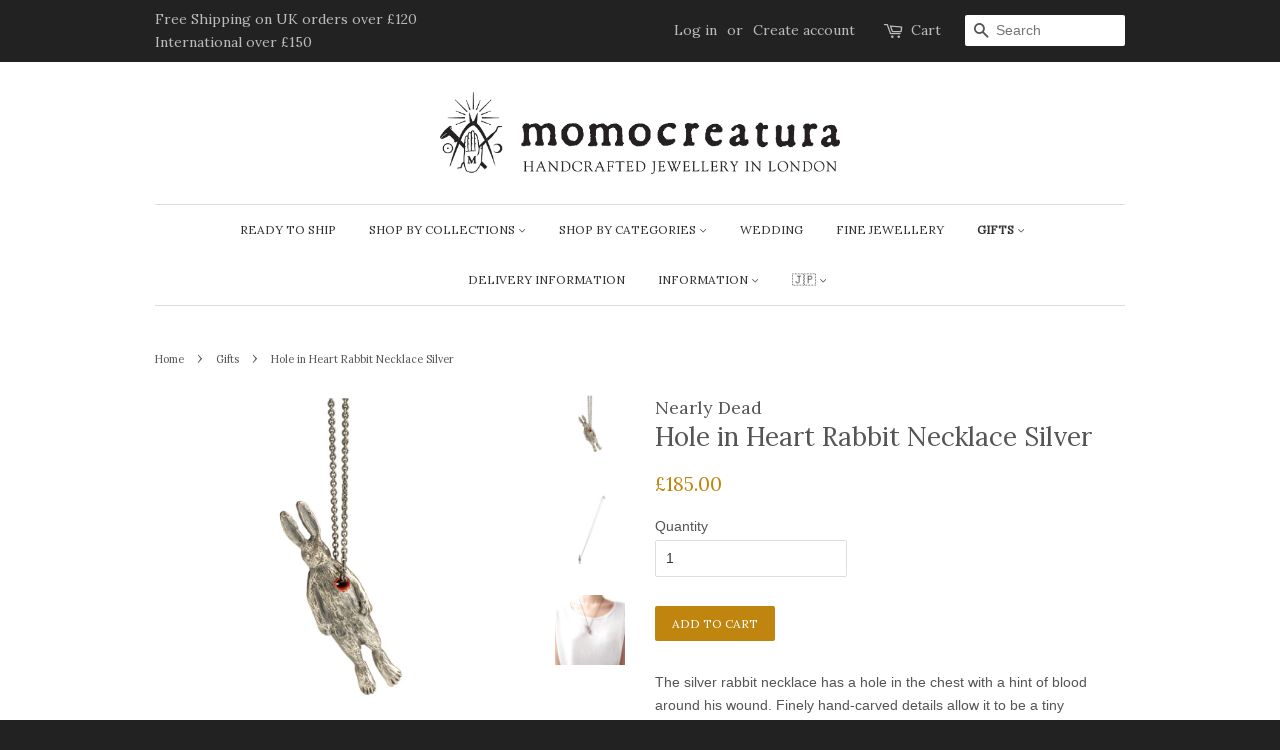

--- FILE ---
content_type: text/html; charset=utf-8
request_url: https://www.momocreatura.com/collections/gifts/products/hole-in-heart-rabbit-necklace-silver
body_size: 17205
content:
<!doctype html>
<!--[if lt IE 7]><html class="no-js lt-ie9 lt-ie8 lt-ie7" lang="en"> <![endif]-->
<!--[if IE 7]><html class="no-js lt-ie9 lt-ie8" lang="en"> <![endif]-->
<!--[if IE 8]><html class="no-js lt-ie9" lang="en"> <![endif]-->
<!--[if IE 9 ]><html class="ie9 no-js"> <![endif]-->
<!--[if (gt IE 9)|!(IE)]><!--> <html class="no-js"> <!--<![endif]-->
<head>
  <meta name="google-site-verification" content="7maACX_TERCFPcgt1g6QhBRuvUSpBhIg7W-ikbTcLsg" />
  <meta name="google-site-verification" content="FUXvvfOVbLhp8txztcmr1nJVNHNoHsva3NK0pDlJx9Y" />
   <script type="application/ld+json"> { 
  "@context" : "http://schema.org", 
  "@type" : "Organization", 
  "name" : “Momocreatura (By appointment only)", 
  "url" : "http://www.momocreatura.com", 
  "sameAs" : [ 
    "http://www.instagram.com/momocreatura/",
    "http://www.pinterest.co.uk/momocreatura/", 
    "http://www.youtube.com/channel/UCSVnLuXqKUsIVqSKLgfcD9w"
  ]} </script>

  <!-- Basic page needs ================================================== -->
  <meta charset="utf-8">
  <meta http-equiv="X-UA-Compatible" content="IE=edge,chrome=1">

  
  <link rel="shortcut icon" href="//www.momocreatura.com/cdn/shop/t/9/assets/favicon.png?v=150653255180558213751470684416" type="image/png" />
  

  <!-- Title and description ================================================== -->
  <title>
  Hole in Heart Rabbit Necklace Silver &ndash; momocreatura
  </title>

  
  <meta name="description" content="The silver rabbit necklace has a hole in the chest with a hint of blood around his wound. Finely hand-carved details allow it to be a tiny whimsical sculpture hanging on your neck. MaterialSilver-Oxidised sterling silver (hallmarked in London Assay Office), Enamel paint Size Rabbit H: 4cm, W: 1cm, D: 1cmChain length: 6">
  

  <!-- Social meta ================================================== -->
  

  <meta property="og:type" content="product">
  <meta property="og:title" content="Hole in Heart Rabbit Necklace Silver">
  <meta property="og:url" content="https://www.momocreatura.com/products/hole-in-heart-rabbit-necklace-silver">
  
  <meta property="og:image" content="http://www.momocreatura.com/cdn/shop/products/hole_in_the_heart_nk_copy_grande.jpg?v=1501557036">
  <meta property="og:image:secure_url" content="https://www.momocreatura.com/cdn/shop/products/hole_in_the_heart_nk_copy_grande.jpg?v=1501557036">
  
  <meta property="og:image" content="http://www.momocreatura.com/cdn/shop/products/SN-1-1_HOLE_IN_HEART_RABBIT_NECKLACE_SILVER_2_grande.jpg?v=1501557036">
  <meta property="og:image:secure_url" content="https://www.momocreatura.com/cdn/shop/products/SN-1-1_HOLE_IN_HEART_RABBIT_NECKLACE_SILVER_2_grande.jpg?v=1501557036">
  
  <meta property="og:image" content="http://www.momocreatura.com/cdn/shop/products/hole-in-heart-rabbit-necklace-silver_grande.jpg?v=1501557036">
  <meta property="og:image:secure_url" content="https://www.momocreatura.com/cdn/shop/products/hole-in-heart-rabbit-necklace-silver_grande.jpg?v=1501557036">
  
  <meta property="og:price:amount" content="185.00">
  <meta property="og:price:currency" content="GBP">



  <meta property="og:description" content="The silver rabbit necklace has a hole in the chest with a hint of blood around his wound. Finely hand-carved details allow it to be a tiny whimsical sculpture hanging on your neck. MaterialSilver-Oxidised sterling silver (hallmarked in London Assay Office), Enamel paint Size Rabbit H: 4cm, W: 1cm, D: 1cmChain length: 6">


<meta property="og:site_name" content="momocreatura">


  <meta name="twitter:card" content="summary">



  <meta name="twitter:title" content="Hole in Heart Rabbit Necklace Silver">
  <meta name="twitter:description" content="The silver rabbit necklace has a hole in the chest with a hint of blood around his wound. Finely hand-carved details allow it to be a tiny whimsical sculpture hanging on your neck.
MaterialSilver-Oxid">
  <meta name="twitter:image" content="https://www.momocreatura.com/cdn/shop/products/hole-in-heart-rabbit-necklace-silver_large.jpg?v=1501557036">
  <meta name="twitter:image:width" content="480">
  <meta name="twitter:image:height" content="480">



  <!-- Helpers ================================================== -->
  <link rel="canonical" href="https://www.momocreatura.com/products/hole-in-heart-rabbit-necklace-silver">
  <meta name="viewport" content="width=device-width,initial-scale=1">
  <meta name="theme-color" content="#bf850e">

  <!-- CSS ================================================== -->
  <link href="//www.momocreatura.com/cdn/shop/t/9/assets/timber.scss.css?v=171341745760469251621765731307" rel="stylesheet" type="text/css" media="all" />
  <link href="//www.momocreatura.com/cdn/shop/t/9/assets/theme.scss.css?v=30862126450797819421765731307" rel="stylesheet" type="text/css" media="all" />

  

  
    
    
    <link href="//fonts.googleapis.com/css?family=Lora:400" rel="stylesheet" type="text/css" media="all" />
  


  
    
    
    <link href="//fonts.googleapis.com/css?family=Lora:400" rel="stylesheet" type="text/css" media="all" />
  



  <!-- Header hook for plugins ================================================== -->
  <script>window.performance && window.performance.mark && window.performance.mark('shopify.content_for_header.start');</script><meta name="google-site-verification" content="7maACX_TERCFPcgt1g6QhBRuvUSpBhIg7W-ikbTcLsg">
<meta id="shopify-digital-wallet" name="shopify-digital-wallet" content="/11542240/digital_wallets/dialog">
<meta name="shopify-checkout-api-token" content="b04b205edcb6516da898040a3d3620d5">
<link rel="alternate" type="application/json+oembed" href="https://www.momocreatura.com/products/hole-in-heart-rabbit-necklace-silver.oembed">
<script async="async" src="/checkouts/internal/preloads.js?locale=en-GB"></script>
<link rel="preconnect" href="https://shop.app" crossorigin="anonymous">
<script async="async" src="https://shop.app/checkouts/internal/preloads.js?locale=en-GB&shop_id=11542240" crossorigin="anonymous"></script>
<script id="apple-pay-shop-capabilities" type="application/json">{"shopId":11542240,"countryCode":"GB","currencyCode":"GBP","merchantCapabilities":["supports3DS"],"merchantId":"gid:\/\/shopify\/Shop\/11542240","merchantName":"momocreatura","requiredBillingContactFields":["postalAddress","email","phone"],"requiredShippingContactFields":["postalAddress","email","phone"],"shippingType":"shipping","supportedNetworks":["visa","maestro","masterCard","amex","discover","elo"],"total":{"type":"pending","label":"momocreatura","amount":"1.00"},"shopifyPaymentsEnabled":true,"supportsSubscriptions":true}</script>
<script id="shopify-features" type="application/json">{"accessToken":"b04b205edcb6516da898040a3d3620d5","betas":["rich-media-storefront-analytics"],"domain":"www.momocreatura.com","predictiveSearch":true,"shopId":11542240,"locale":"en"}</script>
<script>var Shopify = Shopify || {};
Shopify.shop = "momocreatura.myshopify.com";
Shopify.locale = "en";
Shopify.currency = {"active":"GBP","rate":"1.0"};
Shopify.country = "GB";
Shopify.theme = {"name":"Minimal","id":94309191,"schema_name":null,"schema_version":null,"theme_store_id":380,"role":"main"};
Shopify.theme.handle = "null";
Shopify.theme.style = {"id":null,"handle":null};
Shopify.cdnHost = "www.momocreatura.com/cdn";
Shopify.routes = Shopify.routes || {};
Shopify.routes.root = "/";</script>
<script type="module">!function(o){(o.Shopify=o.Shopify||{}).modules=!0}(window);</script>
<script>!function(o){function n(){var o=[];function n(){o.push(Array.prototype.slice.apply(arguments))}return n.q=o,n}var t=o.Shopify=o.Shopify||{};t.loadFeatures=n(),t.autoloadFeatures=n()}(window);</script>
<script>
  window.ShopifyPay = window.ShopifyPay || {};
  window.ShopifyPay.apiHost = "shop.app\/pay";
  window.ShopifyPay.redirectState = null;
</script>
<script id="shop-js-analytics" type="application/json">{"pageType":"product"}</script>
<script defer="defer" async type="module" src="//www.momocreatura.com/cdn/shopifycloud/shop-js/modules/v2/client.init-shop-cart-sync_IZsNAliE.en.esm.js"></script>
<script defer="defer" async type="module" src="//www.momocreatura.com/cdn/shopifycloud/shop-js/modules/v2/chunk.common_0OUaOowp.esm.js"></script>
<script type="module">
  await import("//www.momocreatura.com/cdn/shopifycloud/shop-js/modules/v2/client.init-shop-cart-sync_IZsNAliE.en.esm.js");
await import("//www.momocreatura.com/cdn/shopifycloud/shop-js/modules/v2/chunk.common_0OUaOowp.esm.js");

  window.Shopify.SignInWithShop?.initShopCartSync?.({"fedCMEnabled":true,"windoidEnabled":true});

</script>
<script>
  window.Shopify = window.Shopify || {};
  if (!window.Shopify.featureAssets) window.Shopify.featureAssets = {};
  window.Shopify.featureAssets['shop-js'] = {"shop-cart-sync":["modules/v2/client.shop-cart-sync_DLOhI_0X.en.esm.js","modules/v2/chunk.common_0OUaOowp.esm.js"],"init-fed-cm":["modules/v2/client.init-fed-cm_C6YtU0w6.en.esm.js","modules/v2/chunk.common_0OUaOowp.esm.js"],"shop-button":["modules/v2/client.shop-button_BCMx7GTG.en.esm.js","modules/v2/chunk.common_0OUaOowp.esm.js"],"shop-cash-offers":["modules/v2/client.shop-cash-offers_BT26qb5j.en.esm.js","modules/v2/chunk.common_0OUaOowp.esm.js","modules/v2/chunk.modal_CGo_dVj3.esm.js"],"init-windoid":["modules/v2/client.init-windoid_B9PkRMql.en.esm.js","modules/v2/chunk.common_0OUaOowp.esm.js"],"init-shop-email-lookup-coordinator":["modules/v2/client.init-shop-email-lookup-coordinator_DZkqjsbU.en.esm.js","modules/v2/chunk.common_0OUaOowp.esm.js"],"shop-toast-manager":["modules/v2/client.shop-toast-manager_Di2EnuM7.en.esm.js","modules/v2/chunk.common_0OUaOowp.esm.js"],"shop-login-button":["modules/v2/client.shop-login-button_BtqW_SIO.en.esm.js","modules/v2/chunk.common_0OUaOowp.esm.js","modules/v2/chunk.modal_CGo_dVj3.esm.js"],"avatar":["modules/v2/client.avatar_BTnouDA3.en.esm.js"],"pay-button":["modules/v2/client.pay-button_CWa-C9R1.en.esm.js","modules/v2/chunk.common_0OUaOowp.esm.js"],"init-shop-cart-sync":["modules/v2/client.init-shop-cart-sync_IZsNAliE.en.esm.js","modules/v2/chunk.common_0OUaOowp.esm.js"],"init-customer-accounts":["modules/v2/client.init-customer-accounts_DenGwJTU.en.esm.js","modules/v2/client.shop-login-button_BtqW_SIO.en.esm.js","modules/v2/chunk.common_0OUaOowp.esm.js","modules/v2/chunk.modal_CGo_dVj3.esm.js"],"init-shop-for-new-customer-accounts":["modules/v2/client.init-shop-for-new-customer-accounts_JdHXxpS9.en.esm.js","modules/v2/client.shop-login-button_BtqW_SIO.en.esm.js","modules/v2/chunk.common_0OUaOowp.esm.js","modules/v2/chunk.modal_CGo_dVj3.esm.js"],"init-customer-accounts-sign-up":["modules/v2/client.init-customer-accounts-sign-up_D6__K_p8.en.esm.js","modules/v2/client.shop-login-button_BtqW_SIO.en.esm.js","modules/v2/chunk.common_0OUaOowp.esm.js","modules/v2/chunk.modal_CGo_dVj3.esm.js"],"checkout-modal":["modules/v2/client.checkout-modal_C_ZQDY6s.en.esm.js","modules/v2/chunk.common_0OUaOowp.esm.js","modules/v2/chunk.modal_CGo_dVj3.esm.js"],"shop-follow-button":["modules/v2/client.shop-follow-button_XetIsj8l.en.esm.js","modules/v2/chunk.common_0OUaOowp.esm.js","modules/v2/chunk.modal_CGo_dVj3.esm.js"],"lead-capture":["modules/v2/client.lead-capture_DvA72MRN.en.esm.js","modules/v2/chunk.common_0OUaOowp.esm.js","modules/v2/chunk.modal_CGo_dVj3.esm.js"],"shop-login":["modules/v2/client.shop-login_ClXNxyh6.en.esm.js","modules/v2/chunk.common_0OUaOowp.esm.js","modules/v2/chunk.modal_CGo_dVj3.esm.js"],"payment-terms":["modules/v2/client.payment-terms_CNlwjfZz.en.esm.js","modules/v2/chunk.common_0OUaOowp.esm.js","modules/v2/chunk.modal_CGo_dVj3.esm.js"]};
</script>
<script>(function() {
  var isLoaded = false;
  function asyncLoad() {
    if (isLoaded) return;
    isLoaded = true;
    var urls = ["https:\/\/chimpstatic.com\/mcjs-connected\/js\/users\/5e888efafd001f1676a8d8ebf\/97a55c4575942b1488341621d.js?shop=momocreatura.myshopify.com"];
    for (var i = 0; i < urls.length; i++) {
      var s = document.createElement('script');
      s.type = 'text/javascript';
      s.async = true;
      s.src = urls[i];
      var x = document.getElementsByTagName('script')[0];
      x.parentNode.insertBefore(s, x);
    }
  };
  if(window.attachEvent) {
    window.attachEvent('onload', asyncLoad);
  } else {
    window.addEventListener('load', asyncLoad, false);
  }
})();</script>
<script id="__st">var __st={"a":11542240,"offset":0,"reqid":"cde6d12a-cdf6-438b-9b85-3992c8c4284b-1768454529","pageurl":"www.momocreatura.com\/collections\/gifts\/products\/hole-in-heart-rabbit-necklace-silver","u":"2a9d09f988d7","p":"product","rtyp":"product","rid":4394178439};</script>
<script>window.ShopifyPaypalV4VisibilityTracking = true;</script>
<script id="captcha-bootstrap">!function(){'use strict';const t='contact',e='account',n='new_comment',o=[[t,t],['blogs',n],['comments',n],[t,'customer']],c=[[e,'customer_login'],[e,'guest_login'],[e,'recover_customer_password'],[e,'create_customer']],r=t=>t.map((([t,e])=>`form[action*='/${t}']:not([data-nocaptcha='true']) input[name='form_type'][value='${e}']`)).join(','),a=t=>()=>t?[...document.querySelectorAll(t)].map((t=>t.form)):[];function s(){const t=[...o],e=r(t);return a(e)}const i='password',u='form_key',d=['recaptcha-v3-token','g-recaptcha-response','h-captcha-response',i],f=()=>{try{return window.sessionStorage}catch{return}},m='__shopify_v',_=t=>t.elements[u];function p(t,e,n=!1){try{const o=window.sessionStorage,c=JSON.parse(o.getItem(e)),{data:r}=function(t){const{data:e,action:n}=t;return t[m]||n?{data:e,action:n}:{data:t,action:n}}(c);for(const[e,n]of Object.entries(r))t.elements[e]&&(t.elements[e].value=n);n&&o.removeItem(e)}catch(o){console.error('form repopulation failed',{error:o})}}const l='form_type',E='cptcha';function T(t){t.dataset[E]=!0}const w=window,h=w.document,L='Shopify',v='ce_forms',y='captcha';let A=!1;((t,e)=>{const n=(g='f06e6c50-85a8-45c8-87d0-21a2b65856fe',I='https://cdn.shopify.com/shopifycloud/storefront-forms-hcaptcha/ce_storefront_forms_captcha_hcaptcha.v1.5.2.iife.js',D={infoText:'Protected by hCaptcha',privacyText:'Privacy',termsText:'Terms'},(t,e,n)=>{const o=w[L][v],c=o.bindForm;if(c)return c(t,g,e,D).then(n);var r;o.q.push([[t,g,e,D],n]),r=I,A||(h.body.append(Object.assign(h.createElement('script'),{id:'captcha-provider',async:!0,src:r})),A=!0)});var g,I,D;w[L]=w[L]||{},w[L][v]=w[L][v]||{},w[L][v].q=[],w[L][y]=w[L][y]||{},w[L][y].protect=function(t,e){n(t,void 0,e),T(t)},Object.freeze(w[L][y]),function(t,e,n,w,h,L){const[v,y,A,g]=function(t,e,n){const i=e?o:[],u=t?c:[],d=[...i,...u],f=r(d),m=r(i),_=r(d.filter((([t,e])=>n.includes(e))));return[a(f),a(m),a(_),s()]}(w,h,L),I=t=>{const e=t.target;return e instanceof HTMLFormElement?e:e&&e.form},D=t=>v().includes(t);t.addEventListener('submit',(t=>{const e=I(t);if(!e)return;const n=D(e)&&!e.dataset.hcaptchaBound&&!e.dataset.recaptchaBound,o=_(e),c=g().includes(e)&&(!o||!o.value);(n||c)&&t.preventDefault(),c&&!n&&(function(t){try{if(!f())return;!function(t){const e=f();if(!e)return;const n=_(t);if(!n)return;const o=n.value;o&&e.removeItem(o)}(t);const e=Array.from(Array(32),(()=>Math.random().toString(36)[2])).join('');!function(t,e){_(t)||t.append(Object.assign(document.createElement('input'),{type:'hidden',name:u})),t.elements[u].value=e}(t,e),function(t,e){const n=f();if(!n)return;const o=[...t.querySelectorAll(`input[type='${i}']`)].map((({name:t})=>t)),c=[...d,...o],r={};for(const[a,s]of new FormData(t).entries())c.includes(a)||(r[a]=s);n.setItem(e,JSON.stringify({[m]:1,action:t.action,data:r}))}(t,e)}catch(e){console.error('failed to persist form',e)}}(e),e.submit())}));const S=(t,e)=>{t&&!t.dataset[E]&&(n(t,e.some((e=>e===t))),T(t))};for(const o of['focusin','change'])t.addEventListener(o,(t=>{const e=I(t);D(e)&&S(e,y())}));const B=e.get('form_key'),M=e.get(l),P=B&&M;t.addEventListener('DOMContentLoaded',(()=>{const t=y();if(P)for(const e of t)e.elements[l].value===M&&p(e,B);[...new Set([...A(),...v().filter((t=>'true'===t.dataset.shopifyCaptcha))])].forEach((e=>S(e,t)))}))}(h,new URLSearchParams(w.location.search),n,t,e,['guest_login'])})(!0,!0)}();</script>
<script integrity="sha256-4kQ18oKyAcykRKYeNunJcIwy7WH5gtpwJnB7kiuLZ1E=" data-source-attribution="shopify.loadfeatures" defer="defer" src="//www.momocreatura.com/cdn/shopifycloud/storefront/assets/storefront/load_feature-a0a9edcb.js" crossorigin="anonymous"></script>
<script crossorigin="anonymous" defer="defer" src="//www.momocreatura.com/cdn/shopifycloud/storefront/assets/shopify_pay/storefront-65b4c6d7.js?v=20250812"></script>
<script data-source-attribution="shopify.dynamic_checkout.dynamic.init">var Shopify=Shopify||{};Shopify.PaymentButton=Shopify.PaymentButton||{isStorefrontPortableWallets:!0,init:function(){window.Shopify.PaymentButton.init=function(){};var t=document.createElement("script");t.src="https://www.momocreatura.com/cdn/shopifycloud/portable-wallets/latest/portable-wallets.en.js",t.type="module",document.head.appendChild(t)}};
</script>
<script data-source-attribution="shopify.dynamic_checkout.buyer_consent">
  function portableWalletsHideBuyerConsent(e){var t=document.getElementById("shopify-buyer-consent"),n=document.getElementById("shopify-subscription-policy-button");t&&n&&(t.classList.add("hidden"),t.setAttribute("aria-hidden","true"),n.removeEventListener("click",e))}function portableWalletsShowBuyerConsent(e){var t=document.getElementById("shopify-buyer-consent"),n=document.getElementById("shopify-subscription-policy-button");t&&n&&(t.classList.remove("hidden"),t.removeAttribute("aria-hidden"),n.addEventListener("click",e))}window.Shopify?.PaymentButton&&(window.Shopify.PaymentButton.hideBuyerConsent=portableWalletsHideBuyerConsent,window.Shopify.PaymentButton.showBuyerConsent=portableWalletsShowBuyerConsent);
</script>
<script data-source-attribution="shopify.dynamic_checkout.cart.bootstrap">document.addEventListener("DOMContentLoaded",(function(){function t(){return document.querySelector("shopify-accelerated-checkout-cart, shopify-accelerated-checkout")}if(t())Shopify.PaymentButton.init();else{new MutationObserver((function(e,n){t()&&(Shopify.PaymentButton.init(),n.disconnect())})).observe(document.body,{childList:!0,subtree:!0})}}));
</script>
<script id='scb4127' type='text/javascript' async='' src='https://www.momocreatura.com/cdn/shopifycloud/privacy-banner/storefront-banner.js'></script><link id="shopify-accelerated-checkout-styles" rel="stylesheet" media="screen" href="https://www.momocreatura.com/cdn/shopifycloud/portable-wallets/latest/accelerated-checkout-backwards-compat.css" crossorigin="anonymous">
<style id="shopify-accelerated-checkout-cart">
        #shopify-buyer-consent {
  margin-top: 1em;
  display: inline-block;
  width: 100%;
}

#shopify-buyer-consent.hidden {
  display: none;
}

#shopify-subscription-policy-button {
  background: none;
  border: none;
  padding: 0;
  text-decoration: underline;
  font-size: inherit;
  cursor: pointer;
}

#shopify-subscription-policy-button::before {
  box-shadow: none;
}

      </style>

<script>window.performance && window.performance.mark && window.performance.mark('shopify.content_for_header.end');</script>

  

<!--[if lt IE 9]>
<script src="//cdnjs.cloudflare.com/ajax/libs/html5shiv/3.7.2/html5shiv.min.js" type="text/javascript"></script>
<script src="//www.momocreatura.com/cdn/shop/t/9/assets/respond.min.js?v=52248677837542619231454923773" type="text/javascript"></script>
<link href="//www.momocreatura.com/cdn/shop/t/9/assets/respond-proxy.html" id="respond-proxy" rel="respond-proxy" />
<link href="//www.momocreatura.com/search?q=03173db82682d665c408e7a6fabdaf71" id="respond-redirect" rel="respond-redirect" />
<script src="//www.momocreatura.com/search?q=03173db82682d665c408e7a6fabdaf71" type="text/javascript"></script>
<![endif]-->



  <script src="//ajax.googleapis.com/ajax/libs/jquery/1.11.0/jquery.min.js" type="text/javascript"></script>
  <script src="//www.momocreatura.com/cdn/shop/t/9/assets/modernizr.min.js?v=26620055551102246001454923773" type="text/javascript"></script>

  
  

<link href="https://monorail-edge.shopifysvc.com" rel="dns-prefetch">
<script>(function(){if ("sendBeacon" in navigator && "performance" in window) {try {var session_token_from_headers = performance.getEntriesByType('navigation')[0].serverTiming.find(x => x.name == '_s').description;} catch {var session_token_from_headers = undefined;}var session_cookie_matches = document.cookie.match(/_shopify_s=([^;]*)/);var session_token_from_cookie = session_cookie_matches && session_cookie_matches.length === 2 ? session_cookie_matches[1] : "";var session_token = session_token_from_headers || session_token_from_cookie || "";function handle_abandonment_event(e) {var entries = performance.getEntries().filter(function(entry) {return /monorail-edge.shopifysvc.com/.test(entry.name);});if (!window.abandonment_tracked && entries.length === 0) {window.abandonment_tracked = true;var currentMs = Date.now();var navigation_start = performance.timing.navigationStart;var payload = {shop_id: 11542240,url: window.location.href,navigation_start,duration: currentMs - navigation_start,session_token,page_type: "product"};window.navigator.sendBeacon("https://monorail-edge.shopifysvc.com/v1/produce", JSON.stringify({schema_id: "online_store_buyer_site_abandonment/1.1",payload: payload,metadata: {event_created_at_ms: currentMs,event_sent_at_ms: currentMs}}));}}window.addEventListener('pagehide', handle_abandonment_event);}}());</script>
<script id="web-pixels-manager-setup">(function e(e,d,r,n,o){if(void 0===o&&(o={}),!Boolean(null===(a=null===(i=window.Shopify)||void 0===i?void 0:i.analytics)||void 0===a?void 0:a.replayQueue)){var i,a;window.Shopify=window.Shopify||{};var t=window.Shopify;t.analytics=t.analytics||{};var s=t.analytics;s.replayQueue=[],s.publish=function(e,d,r){return s.replayQueue.push([e,d,r]),!0};try{self.performance.mark("wpm:start")}catch(e){}var l=function(){var e={modern:/Edge?\/(1{2}[4-9]|1[2-9]\d|[2-9]\d{2}|\d{4,})\.\d+(\.\d+|)|Firefox\/(1{2}[4-9]|1[2-9]\d|[2-9]\d{2}|\d{4,})\.\d+(\.\d+|)|Chrom(ium|e)\/(9{2}|\d{3,})\.\d+(\.\d+|)|(Maci|X1{2}).+ Version\/(15\.\d+|(1[6-9]|[2-9]\d|\d{3,})\.\d+)([,.]\d+|)( \(\w+\)|)( Mobile\/\w+|) Safari\/|Chrome.+OPR\/(9{2}|\d{3,})\.\d+\.\d+|(CPU[ +]OS|iPhone[ +]OS|CPU[ +]iPhone|CPU IPhone OS|CPU iPad OS)[ +]+(15[._]\d+|(1[6-9]|[2-9]\d|\d{3,})[._]\d+)([._]\d+|)|Android:?[ /-](13[3-9]|1[4-9]\d|[2-9]\d{2}|\d{4,})(\.\d+|)(\.\d+|)|Android.+Firefox\/(13[5-9]|1[4-9]\d|[2-9]\d{2}|\d{4,})\.\d+(\.\d+|)|Android.+Chrom(ium|e)\/(13[3-9]|1[4-9]\d|[2-9]\d{2}|\d{4,})\.\d+(\.\d+|)|SamsungBrowser\/([2-9]\d|\d{3,})\.\d+/,legacy:/Edge?\/(1[6-9]|[2-9]\d|\d{3,})\.\d+(\.\d+|)|Firefox\/(5[4-9]|[6-9]\d|\d{3,})\.\d+(\.\d+|)|Chrom(ium|e)\/(5[1-9]|[6-9]\d|\d{3,})\.\d+(\.\d+|)([\d.]+$|.*Safari\/(?![\d.]+ Edge\/[\d.]+$))|(Maci|X1{2}).+ Version\/(10\.\d+|(1[1-9]|[2-9]\d|\d{3,})\.\d+)([,.]\d+|)( \(\w+\)|)( Mobile\/\w+|) Safari\/|Chrome.+OPR\/(3[89]|[4-9]\d|\d{3,})\.\d+\.\d+|(CPU[ +]OS|iPhone[ +]OS|CPU[ +]iPhone|CPU IPhone OS|CPU iPad OS)[ +]+(10[._]\d+|(1[1-9]|[2-9]\d|\d{3,})[._]\d+)([._]\d+|)|Android:?[ /-](13[3-9]|1[4-9]\d|[2-9]\d{2}|\d{4,})(\.\d+|)(\.\d+|)|Mobile Safari.+OPR\/([89]\d|\d{3,})\.\d+\.\d+|Android.+Firefox\/(13[5-9]|1[4-9]\d|[2-9]\d{2}|\d{4,})\.\d+(\.\d+|)|Android.+Chrom(ium|e)\/(13[3-9]|1[4-9]\d|[2-9]\d{2}|\d{4,})\.\d+(\.\d+|)|Android.+(UC? ?Browser|UCWEB|U3)[ /]?(15\.([5-9]|\d{2,})|(1[6-9]|[2-9]\d|\d{3,})\.\d+)\.\d+|SamsungBrowser\/(5\.\d+|([6-9]|\d{2,})\.\d+)|Android.+MQ{2}Browser\/(14(\.(9|\d{2,})|)|(1[5-9]|[2-9]\d|\d{3,})(\.\d+|))(\.\d+|)|K[Aa][Ii]OS\/(3\.\d+|([4-9]|\d{2,})\.\d+)(\.\d+|)/},d=e.modern,r=e.legacy,n=navigator.userAgent;return n.match(d)?"modern":n.match(r)?"legacy":"unknown"}(),u="modern"===l?"modern":"legacy",c=(null!=n?n:{modern:"",legacy:""})[u],f=function(e){return[e.baseUrl,"/wpm","/b",e.hashVersion,"modern"===e.buildTarget?"m":"l",".js"].join("")}({baseUrl:d,hashVersion:r,buildTarget:u}),m=function(e){var d=e.version,r=e.bundleTarget,n=e.surface,o=e.pageUrl,i=e.monorailEndpoint;return{emit:function(e){var a=e.status,t=e.errorMsg,s=(new Date).getTime(),l=JSON.stringify({metadata:{event_sent_at_ms:s},events:[{schema_id:"web_pixels_manager_load/3.1",payload:{version:d,bundle_target:r,page_url:o,status:a,surface:n,error_msg:t},metadata:{event_created_at_ms:s}}]});if(!i)return console&&console.warn&&console.warn("[Web Pixels Manager] No Monorail endpoint provided, skipping logging."),!1;try{return self.navigator.sendBeacon.bind(self.navigator)(i,l)}catch(e){}var u=new XMLHttpRequest;try{return u.open("POST",i,!0),u.setRequestHeader("Content-Type","text/plain"),u.send(l),!0}catch(e){return console&&console.warn&&console.warn("[Web Pixels Manager] Got an unhandled error while logging to Monorail."),!1}}}}({version:r,bundleTarget:l,surface:e.surface,pageUrl:self.location.href,monorailEndpoint:e.monorailEndpoint});try{o.browserTarget=l,function(e){var d=e.src,r=e.async,n=void 0===r||r,o=e.onload,i=e.onerror,a=e.sri,t=e.scriptDataAttributes,s=void 0===t?{}:t,l=document.createElement("script"),u=document.querySelector("head"),c=document.querySelector("body");if(l.async=n,l.src=d,a&&(l.integrity=a,l.crossOrigin="anonymous"),s)for(var f in s)if(Object.prototype.hasOwnProperty.call(s,f))try{l.dataset[f]=s[f]}catch(e){}if(o&&l.addEventListener("load",o),i&&l.addEventListener("error",i),u)u.appendChild(l);else{if(!c)throw new Error("Did not find a head or body element to append the script");c.appendChild(l)}}({src:f,async:!0,onload:function(){if(!function(){var e,d;return Boolean(null===(d=null===(e=window.Shopify)||void 0===e?void 0:e.analytics)||void 0===d?void 0:d.initialized)}()){var d=window.webPixelsManager.init(e)||void 0;if(d){var r=window.Shopify.analytics;r.replayQueue.forEach((function(e){var r=e[0],n=e[1],o=e[2];d.publishCustomEvent(r,n,o)})),r.replayQueue=[],r.publish=d.publishCustomEvent,r.visitor=d.visitor,r.initialized=!0}}},onerror:function(){return m.emit({status:"failed",errorMsg:"".concat(f," has failed to load")})},sri:function(e){var d=/^sha384-[A-Za-z0-9+/=]+$/;return"string"==typeof e&&d.test(e)}(c)?c:"",scriptDataAttributes:o}),m.emit({status:"loading"})}catch(e){m.emit({status:"failed",errorMsg:(null==e?void 0:e.message)||"Unknown error"})}}})({shopId: 11542240,storefrontBaseUrl: "https://www.momocreatura.com",extensionsBaseUrl: "https://extensions.shopifycdn.com/cdn/shopifycloud/web-pixels-manager",monorailEndpoint: "https://monorail-edge.shopifysvc.com/unstable/produce_batch",surface: "storefront-renderer",enabledBetaFlags: ["2dca8a86"],webPixelsConfigList: [{"id":"1358266742","configuration":"{\"tagID\":\"2614126539095\"}","eventPayloadVersion":"v1","runtimeContext":"STRICT","scriptVersion":"18031546ee651571ed29edbe71a3550b","type":"APP","apiClientId":3009811,"privacyPurposes":["ANALYTICS","MARKETING","SALE_OF_DATA"],"dataSharingAdjustments":{"protectedCustomerApprovalScopes":["read_customer_address","read_customer_email","read_customer_name","read_customer_personal_data","read_customer_phone"]}},{"id":"453214439","configuration":"{\"config\":\"{\\\"google_tag_ids\\\":[\\\"G-0HFW5TP2C0\\\",\\\"GT-KT9X36H\\\"],\\\"target_country\\\":\\\"GB\\\",\\\"gtag_events\\\":[{\\\"type\\\":\\\"search\\\",\\\"action_label\\\":\\\"G-0HFW5TP2C0\\\"},{\\\"type\\\":\\\"begin_checkout\\\",\\\"action_label\\\":\\\"G-0HFW5TP2C0\\\"},{\\\"type\\\":\\\"view_item\\\",\\\"action_label\\\":[\\\"G-0HFW5TP2C0\\\",\\\"MC-CCH6LE32EJ\\\"]},{\\\"type\\\":\\\"purchase\\\",\\\"action_label\\\":[\\\"G-0HFW5TP2C0\\\",\\\"MC-CCH6LE32EJ\\\"]},{\\\"type\\\":\\\"page_view\\\",\\\"action_label\\\":[\\\"G-0HFW5TP2C0\\\",\\\"MC-CCH6LE32EJ\\\"]},{\\\"type\\\":\\\"add_payment_info\\\",\\\"action_label\\\":\\\"G-0HFW5TP2C0\\\"},{\\\"type\\\":\\\"add_to_cart\\\",\\\"action_label\\\":\\\"G-0HFW5TP2C0\\\"}],\\\"enable_monitoring_mode\\\":false}\"}","eventPayloadVersion":"v1","runtimeContext":"OPEN","scriptVersion":"b2a88bafab3e21179ed38636efcd8a93","type":"APP","apiClientId":1780363,"privacyPurposes":[],"dataSharingAdjustments":{"protectedCustomerApprovalScopes":["read_customer_address","read_customer_email","read_customer_name","read_customer_personal_data","read_customer_phone"]}},{"id":"159875303","configuration":"{\"pixel_id\":\"1563988980356056\",\"pixel_type\":\"facebook_pixel\",\"metaapp_system_user_token\":\"-\"}","eventPayloadVersion":"v1","runtimeContext":"OPEN","scriptVersion":"ca16bc87fe92b6042fbaa3acc2fbdaa6","type":"APP","apiClientId":2329312,"privacyPurposes":["ANALYTICS","MARKETING","SALE_OF_DATA"],"dataSharingAdjustments":{"protectedCustomerApprovalScopes":["read_customer_address","read_customer_email","read_customer_name","read_customer_personal_data","read_customer_phone"]}},{"id":"shopify-app-pixel","configuration":"{}","eventPayloadVersion":"v1","runtimeContext":"STRICT","scriptVersion":"0450","apiClientId":"shopify-pixel","type":"APP","privacyPurposes":["ANALYTICS","MARKETING"]},{"id":"shopify-custom-pixel","eventPayloadVersion":"v1","runtimeContext":"LAX","scriptVersion":"0450","apiClientId":"shopify-pixel","type":"CUSTOM","privacyPurposes":["ANALYTICS","MARKETING"]}],isMerchantRequest: false,initData: {"shop":{"name":"momocreatura","paymentSettings":{"currencyCode":"GBP"},"myshopifyDomain":"momocreatura.myshopify.com","countryCode":"GB","storefrontUrl":"https:\/\/www.momocreatura.com"},"customer":null,"cart":null,"checkout":null,"productVariants":[{"price":{"amount":185.0,"currencyCode":"GBP"},"product":{"title":"Hole in Heart Rabbit Necklace Silver","vendor":"Nearly Dead","id":"4394178439","untranslatedTitle":"Hole in Heart Rabbit Necklace Silver","url":"\/products\/hole-in-heart-rabbit-necklace-silver","type":"necklaces"},"id":"14930276423","image":{"src":"\/\/www.momocreatura.com\/cdn\/shop\/products\/hole-in-heart-rabbit-necklace-silver.jpg?v=1501557036"},"sku":"SN-1-1","title":"Default Title","untranslatedTitle":"Default Title"}],"purchasingCompany":null},},"https://www.momocreatura.com/cdn","7cecd0b6w90c54c6cpe92089d5m57a67346",{"modern":"","legacy":""},{"shopId":"11542240","storefrontBaseUrl":"https:\/\/www.momocreatura.com","extensionBaseUrl":"https:\/\/extensions.shopifycdn.com\/cdn\/shopifycloud\/web-pixels-manager","surface":"storefront-renderer","enabledBetaFlags":"[\"2dca8a86\"]","isMerchantRequest":"false","hashVersion":"7cecd0b6w90c54c6cpe92089d5m57a67346","publish":"custom","events":"[[\"page_viewed\",{}],[\"product_viewed\",{\"productVariant\":{\"price\":{\"amount\":185.0,\"currencyCode\":\"GBP\"},\"product\":{\"title\":\"Hole in Heart Rabbit Necklace Silver\",\"vendor\":\"Nearly Dead\",\"id\":\"4394178439\",\"untranslatedTitle\":\"Hole in Heart Rabbit Necklace Silver\",\"url\":\"\/products\/hole-in-heart-rabbit-necklace-silver\",\"type\":\"necklaces\"},\"id\":\"14930276423\",\"image\":{\"src\":\"\/\/www.momocreatura.com\/cdn\/shop\/products\/hole-in-heart-rabbit-necklace-silver.jpg?v=1501557036\"},\"sku\":\"SN-1-1\",\"title\":\"Default Title\",\"untranslatedTitle\":\"Default Title\"}}]]"});</script><script>
  window.ShopifyAnalytics = window.ShopifyAnalytics || {};
  window.ShopifyAnalytics.meta = window.ShopifyAnalytics.meta || {};
  window.ShopifyAnalytics.meta.currency = 'GBP';
  var meta = {"product":{"id":4394178439,"gid":"gid:\/\/shopify\/Product\/4394178439","vendor":"Nearly Dead","type":"necklaces","handle":"hole-in-heart-rabbit-necklace-silver","variants":[{"id":14930276423,"price":18500,"name":"Hole in Heart Rabbit Necklace Silver","public_title":null,"sku":"SN-1-1"}],"remote":false},"page":{"pageType":"product","resourceType":"product","resourceId":4394178439,"requestId":"cde6d12a-cdf6-438b-9b85-3992c8c4284b-1768454529"}};
  for (var attr in meta) {
    window.ShopifyAnalytics.meta[attr] = meta[attr];
  }
</script>
<script class="analytics">
  (function () {
    var customDocumentWrite = function(content) {
      var jquery = null;

      if (window.jQuery) {
        jquery = window.jQuery;
      } else if (window.Checkout && window.Checkout.$) {
        jquery = window.Checkout.$;
      }

      if (jquery) {
        jquery('body').append(content);
      }
    };

    var hasLoggedConversion = function(token) {
      if (token) {
        return document.cookie.indexOf('loggedConversion=' + token) !== -1;
      }
      return false;
    }

    var setCookieIfConversion = function(token) {
      if (token) {
        var twoMonthsFromNow = new Date(Date.now());
        twoMonthsFromNow.setMonth(twoMonthsFromNow.getMonth() + 2);

        document.cookie = 'loggedConversion=' + token + '; expires=' + twoMonthsFromNow;
      }
    }

    var trekkie = window.ShopifyAnalytics.lib = window.trekkie = window.trekkie || [];
    if (trekkie.integrations) {
      return;
    }
    trekkie.methods = [
      'identify',
      'page',
      'ready',
      'track',
      'trackForm',
      'trackLink'
    ];
    trekkie.factory = function(method) {
      return function() {
        var args = Array.prototype.slice.call(arguments);
        args.unshift(method);
        trekkie.push(args);
        return trekkie;
      };
    };
    for (var i = 0; i < trekkie.methods.length; i++) {
      var key = trekkie.methods[i];
      trekkie[key] = trekkie.factory(key);
    }
    trekkie.load = function(config) {
      trekkie.config = config || {};
      trekkie.config.initialDocumentCookie = document.cookie;
      var first = document.getElementsByTagName('script')[0];
      var script = document.createElement('script');
      script.type = 'text/javascript';
      script.onerror = function(e) {
        var scriptFallback = document.createElement('script');
        scriptFallback.type = 'text/javascript';
        scriptFallback.onerror = function(error) {
                var Monorail = {
      produce: function produce(monorailDomain, schemaId, payload) {
        var currentMs = new Date().getTime();
        var event = {
          schema_id: schemaId,
          payload: payload,
          metadata: {
            event_created_at_ms: currentMs,
            event_sent_at_ms: currentMs
          }
        };
        return Monorail.sendRequest("https://" + monorailDomain + "/v1/produce", JSON.stringify(event));
      },
      sendRequest: function sendRequest(endpointUrl, payload) {
        // Try the sendBeacon API
        if (window && window.navigator && typeof window.navigator.sendBeacon === 'function' && typeof window.Blob === 'function' && !Monorail.isIos12()) {
          var blobData = new window.Blob([payload], {
            type: 'text/plain'
          });

          if (window.navigator.sendBeacon(endpointUrl, blobData)) {
            return true;
          } // sendBeacon was not successful

        } // XHR beacon

        var xhr = new XMLHttpRequest();

        try {
          xhr.open('POST', endpointUrl);
          xhr.setRequestHeader('Content-Type', 'text/plain');
          xhr.send(payload);
        } catch (e) {
          console.log(e);
        }

        return false;
      },
      isIos12: function isIos12() {
        return window.navigator.userAgent.lastIndexOf('iPhone; CPU iPhone OS 12_') !== -1 || window.navigator.userAgent.lastIndexOf('iPad; CPU OS 12_') !== -1;
      }
    };
    Monorail.produce('monorail-edge.shopifysvc.com',
      'trekkie_storefront_load_errors/1.1',
      {shop_id: 11542240,
      theme_id: 94309191,
      app_name: "storefront",
      context_url: window.location.href,
      source_url: "//www.momocreatura.com/cdn/s/trekkie.storefront.55c6279c31a6628627b2ba1c5ff367020da294e2.min.js"});

        };
        scriptFallback.async = true;
        scriptFallback.src = '//www.momocreatura.com/cdn/s/trekkie.storefront.55c6279c31a6628627b2ba1c5ff367020da294e2.min.js';
        first.parentNode.insertBefore(scriptFallback, first);
      };
      script.async = true;
      script.src = '//www.momocreatura.com/cdn/s/trekkie.storefront.55c6279c31a6628627b2ba1c5ff367020da294e2.min.js';
      first.parentNode.insertBefore(script, first);
    };
    trekkie.load(
      {"Trekkie":{"appName":"storefront","development":false,"defaultAttributes":{"shopId":11542240,"isMerchantRequest":null,"themeId":94309191,"themeCityHash":"484978561803571283","contentLanguage":"en","currency":"GBP","eventMetadataId":"9d4ee8bf-7d4a-41d7-8469-58028d2ff9ad"},"isServerSideCookieWritingEnabled":true,"monorailRegion":"shop_domain","enabledBetaFlags":["65f19447"]},"Session Attribution":{},"S2S":{"facebookCapiEnabled":true,"source":"trekkie-storefront-renderer","apiClientId":580111}}
    );

    var loaded = false;
    trekkie.ready(function() {
      if (loaded) return;
      loaded = true;

      window.ShopifyAnalytics.lib = window.trekkie;

      var originalDocumentWrite = document.write;
      document.write = customDocumentWrite;
      try { window.ShopifyAnalytics.merchantGoogleAnalytics.call(this); } catch(error) {};
      document.write = originalDocumentWrite;

      window.ShopifyAnalytics.lib.page(null,{"pageType":"product","resourceType":"product","resourceId":4394178439,"requestId":"cde6d12a-cdf6-438b-9b85-3992c8c4284b-1768454529","shopifyEmitted":true});

      var match = window.location.pathname.match(/checkouts\/(.+)\/(thank_you|post_purchase)/)
      var token = match? match[1]: undefined;
      if (!hasLoggedConversion(token)) {
        setCookieIfConversion(token);
        window.ShopifyAnalytics.lib.track("Viewed Product",{"currency":"GBP","variantId":14930276423,"productId":4394178439,"productGid":"gid:\/\/shopify\/Product\/4394178439","name":"Hole in Heart Rabbit Necklace Silver","price":"185.00","sku":"SN-1-1","brand":"Nearly Dead","variant":null,"category":"necklaces","nonInteraction":true,"remote":false},undefined,undefined,{"shopifyEmitted":true});
      window.ShopifyAnalytics.lib.track("monorail:\/\/trekkie_storefront_viewed_product\/1.1",{"currency":"GBP","variantId":14930276423,"productId":4394178439,"productGid":"gid:\/\/shopify\/Product\/4394178439","name":"Hole in Heart Rabbit Necklace Silver","price":"185.00","sku":"SN-1-1","brand":"Nearly Dead","variant":null,"category":"necklaces","nonInteraction":true,"remote":false,"referer":"https:\/\/www.momocreatura.com\/collections\/gifts\/products\/hole-in-heart-rabbit-necklace-silver"});
      }
    });


        var eventsListenerScript = document.createElement('script');
        eventsListenerScript.async = true;
        eventsListenerScript.src = "//www.momocreatura.com/cdn/shopifycloud/storefront/assets/shop_events_listener-3da45d37.js";
        document.getElementsByTagName('head')[0].appendChild(eventsListenerScript);

})();</script>
  <script>
  if (!window.ga || (window.ga && typeof window.ga !== 'function')) {
    window.ga = function ga() {
      (window.ga.q = window.ga.q || []).push(arguments);
      if (window.Shopify && window.Shopify.analytics && typeof window.Shopify.analytics.publish === 'function') {
        window.Shopify.analytics.publish("ga_stub_called", {}, {sendTo: "google_osp_migration"});
      }
      console.error("Shopify's Google Analytics stub called with:", Array.from(arguments), "\nSee https://help.shopify.com/manual/promoting-marketing/pixels/pixel-migration#google for more information.");
    };
    if (window.Shopify && window.Shopify.analytics && typeof window.Shopify.analytics.publish === 'function') {
      window.Shopify.analytics.publish("ga_stub_initialized", {}, {sendTo: "google_osp_migration"});
    }
  }
</script>
<script
  defer
  src="https://www.momocreatura.com/cdn/shopifycloud/perf-kit/shopify-perf-kit-3.0.3.min.js"
  data-application="storefront-renderer"
  data-shop-id="11542240"
  data-render-region="gcp-us-east1"
  data-page-type="product"
  data-theme-instance-id="94309191"
  data-theme-name=""
  data-theme-version=""
  data-monorail-region="shop_domain"
  data-resource-timing-sampling-rate="10"
  data-shs="true"
  data-shs-beacon="true"
  data-shs-export-with-fetch="true"
  data-shs-logs-sample-rate="1"
  data-shs-beacon-endpoint="https://www.momocreatura.com/api/collect"
></script>
</head>

<body id="hole-in-heart-rabbit-necklace-silver" class="template-product" >

  <div class="header-bar">
  <div class="wrapper medium-down--hide">
    <div class="post-large--display-table">

      
        <div class="header-bar__left post-large--display-table-cell">

          

          

          
            <div class="header-bar__module header-bar__message">
              Free Shipping on UK orders over £120  International over £150
            </div>
          

        </div>
      

      <div class="header-bar__right post-large--display-table-cell">

        
          <ul class="header-bar__module header-bar__module--list">
            
              <li>
                <a href="/account/login" id="customer_login_link">Log in</a>
              </li>
              <li>or</li>
              <li>
                <a href="/account/register" id="customer_register_link">Create account</a>
              </li>  
            
          </ul>
        

        <div class="header-bar__module">
          <span class="header-bar__sep" aria-hidden="true"></span>
          <a href="/cart" class="cart-page-link">
            <span class="icon icon-cart header-bar__cart-icon" aria-hidden="true"></span>
          </a>
        </div>

        <div class="header-bar__module">
          <a href="/cart" class="cart-page-link">
            Cart
            <span class="cart-count header-bar__cart-count hidden-count">0</span>
          </a>
        </div>

        
          
            <div class="header-bar__module header-bar__search">
              


  <form action="/search" method="get" class="header-bar__search-form clearfix" role="search">
    
    <button type="submit" class="btn icon-fallback-text header-bar__search-submit">
      <span class="icon icon-search" aria-hidden="true"></span>
      <span class="fallback-text">Search</span>
    </button>
    <input type="search" name="q" value="" aria-label="Search" class="header-bar__search-input" placeholder="Search">
  </form>


            </div>
          
        

      </div>
    </div>
  </div>
  <div class="wrapper post-large--hide">
    <button type="button" class="mobile-nav-trigger" id="MobileNavTrigger">
      <span class="icon icon-hamburger" aria-hidden="true"></span>
      Menu
    </button>
    <a href="/cart" class="cart-page-link mobile-cart-page-link">
      <span class="icon icon-cart header-bar__cart-icon" aria-hidden="true"></span>
      Cart <span class="cart-count hidden-count">0</span>
    </a>
  </div>
  <ul id="MobileNav" class="mobile-nav post-large--hide">
  
  
  
  <li class="mobile-nav__link" aria-haspopup="true">
    
      <a href="/collections/ready-to-ship" class="mobile-nav">
        Ready to Ship
      </a>
    
  </li>
  
  
  <li class="mobile-nav__link" aria-haspopup="true">
    
      <a href="/collections/collections" class="mobile-nav__sublist-trigger">
        Shop by collections
        <span class="icon-fallback-text mobile-nav__sublist-expand">
  <span class="icon icon-plus" aria-hidden="true"></span>
  <span class="fallback-text">+</span>
</span>
<span class="icon-fallback-text mobile-nav__sublist-contract">
  <span class="icon icon-minus" aria-hidden="true"></span>
  <span class="fallback-text">-</span>
</span>
      </a>
      <ul class="mobile-nav__sublist">  
        
          <li class="mobile-nav__sublist-link">
            <a href="/collections/ready-to-ship">READY TO SHIP</a>
          </li>
        
          <li class="mobile-nav__sublist-link">
            <a href="/collections/sun-moon-and-stars">Sun, Moon and Stars</a>
          </li>
        
          <li class="mobile-nav__sublist-link">
            <a href="/collections/nippon-knick-knack">Nippon Knick-Knack</a>
          </li>
        
          <li class="mobile-nav__sublist-link">
            <a href="/collections/birthstones">Birthstones</a>
          </li>
        
          <li class="mobile-nav__sublist-link">
            <a href="/collections/distant-memories-of-mermaid">Distant Memories of Mermaid</a>
          </li>
        
          <li class="mobile-nav__sublist-link">
            <a href="/collections/le-cirque-macabre">Le Cirque Macabre</a>
          </li>
        
          <li class="mobile-nav__sublist-link">
            <a href="/collections/eye-in-the-sky">Eye in The Sky</a>
          </li>
        
          <li class="mobile-nav__sublist-link">
            <a href="/collections/in-death-love-survives">In Death, Love Survives</a>
          </li>
        
          <li class="mobile-nav__sublist-link">
            <a href="/collections/the-secret-garden">The Secret Garden</a>
          </li>
        
          <li class="mobile-nav__sublist-link">
            <a href="/collections/nearly-dead">Nearly Dead</a>
          </li>
        
          <li class="mobile-nav__sublist-link">
            <a href="/collections/god-save-the-queen">God Save The Queen</a>
          </li>
        
          <li class="mobile-nav__sublist-link">
            <a href="/collections/bowspell">Bowspell</a>
          </li>
        
          <li class="mobile-nav__sublist-link">
            <a href="/collections/rustic">Rustic</a>
          </li>
        
          <li class="mobile-nav__sublist-link">
            <a href="/collections/wedding">WEDDING</a>
          </li>
        
      </ul>
    
  </li>
  
  
  <li class="mobile-nav__link" aria-haspopup="true">
    
      <a href="/collections/all" class="mobile-nav__sublist-trigger">
        Shop by categories
        <span class="icon-fallback-text mobile-nav__sublist-expand">
  <span class="icon icon-plus" aria-hidden="true"></span>
  <span class="fallback-text">+</span>
</span>
<span class="icon-fallback-text mobile-nav__sublist-contract">
  <span class="icon icon-minus" aria-hidden="true"></span>
  <span class="fallback-text">-</span>
</span>
      </a>
      <ul class="mobile-nav__sublist">  
        
          <li class="mobile-nav__sublist-link">
            <a href="/collections/necklaces">Necklaces</a>
          </li>
        
          <li class="mobile-nav__sublist-link">
            <a href="/collections/earrings">Earrings</a>
          </li>
        
          <li class="mobile-nav__sublist-link">
            <a href="/collections/rings">Rings</a>
          </li>
        
          <li class="mobile-nav__sublist-link">
            <a href="/collections/cufflinks">Cufflinks</a>
          </li>
        
          <li class="mobile-nav__sublist-link">
            <a href="/collections/bracelets">Bracelets</a>
          </li>
        
          <li class="mobile-nav__sublist-link">
            <a href="/collections/brooches-pins">Brooches / Pins / Charms</a>
          </li>
        
          <li class="mobile-nav__sublist-link">
            <a href="/collections/wedding">WEDDING</a>
          </li>
        
          <li class="mobile-nav__sublist-link">
            <a href="/collections/etc">Etc...</a>
          </li>
        
          <li class="mobile-nav__sublist-link">
            <a href="/collections/ready-to-ship">READY TO SHIP</a>
          </li>
        
      </ul>
    
  </li>
  
  
  <li class="mobile-nav__link" aria-haspopup="true">
    
      <a href="/collections/wedding" class="mobile-nav">
        Wedding
      </a>
    
  </li>
  
  
  <li class="mobile-nav__link" aria-haspopup="true">
    
      <a href="/collections/fine-jewellery" class="mobile-nav">
        Fine Jewellery
      </a>
    
  </li>
  
  
  <li class="mobile-nav__link" aria-haspopup="true">
    
      <a href="/collections/gifts" class="mobile-nav__sublist-trigger">
        Gifts
        <span class="icon-fallback-text mobile-nav__sublist-expand">
  <span class="icon icon-plus" aria-hidden="true"></span>
  <span class="fallback-text">+</span>
</span>
<span class="icon-fallback-text mobile-nav__sublist-contract">
  <span class="icon icon-minus" aria-hidden="true"></span>
  <span class="fallback-text">-</span>
</span>
      </a>
      <ul class="mobile-nav__sublist">  
        
          <li class="mobile-nav__sublist-link">
            <a href="/collections/gift-card">E-GIFT CARDS</a>
          </li>
        
          <li class="mobile-nav__sublist-link">
            <a href="/collections/gift-for-gentleman">For Him</a>
          </li>
        
          <li class="mobile-nav__sublist-link">
            <a href="/collections/gifts-50-100">Under £100</a>
          </li>
        
          <li class="mobile-nav__sublist-link">
            <a href="/collections/under-200">£100-£200</a>
          </li>
        
          <li class="mobile-nav__sublist-link">
            <a href="/collections/gift-200-300">£200-£300</a>
          </li>
        
          <li class="mobile-nav__sublist-link">
            <a href="/collections/over-300">Over £300</a>
          </li>
        
      </ul>
    
  </li>
  
  
  <li class="mobile-nav__link" aria-haspopup="true">
    
      <a href="/pages/delivery-information" class="mobile-nav">
        Delivery Information
      </a>
    
  </li>
  
  
  <li class="mobile-nav__link" aria-haspopup="true">
    
      <a href="/pages/contact" class="mobile-nav__sublist-trigger">
        Information
        <span class="icon-fallback-text mobile-nav__sublist-expand">
  <span class="icon icon-plus" aria-hidden="true"></span>
  <span class="fallback-text">+</span>
</span>
<span class="icon-fallback-text mobile-nav__sublist-contract">
  <span class="icon icon-minus" aria-hidden="true"></span>
  <span class="fallback-text">-</span>
</span>
      </a>
      <ul class="mobile-nav__sublist">  
        
          <li class="mobile-nav__sublist-link">
            <a href="/pages/contact">Contact</a>
          </li>
        
          <li class="mobile-nav__sublist-link">
            <a href="/pages/delivery-information">Delivery Informaion</a>
          </li>
        
          <li class="mobile-nav__sublist-link">
            <a href="/pages/jp-delivery">オンラインショップご購入方法</a>
          </li>
        
          <li class="mobile-nav__sublist-link">
            <a href="/pages/stockist">Stockist</a>
          </li>
        
          <li class="mobile-nav__sublist-link">
            <a href="/blogs/news">News</a>
          </li>
        
          <li class="mobile-nav__sublist-link">
            <a href="/pages/about-us">About</a>
          </li>
        
          <li class="mobile-nav__sublist-link">
            <a href="/pages/news-letter">Newsletter</a>
          </li>
        
      </ul>
    
  </li>
  
  
  <li class="mobile-nav__link" aria-haspopup="true">
    
      <a href="/blogs/japanese-news" class="mobile-nav__sublist-trigger">
        🇯🇵
        <span class="icon-fallback-text mobile-nav__sublist-expand">
  <span class="icon icon-plus" aria-hidden="true"></span>
  <span class="fallback-text">+</span>
</span>
<span class="icon-fallback-text mobile-nav__sublist-contract">
  <span class="icon icon-minus" aria-hidden="true"></span>
  <span class="fallback-text">-</span>
</span>
      </a>
      <ul class="mobile-nav__sublist">  
        
          <li class="mobile-nav__sublist-link">
            <a href="/blogs/japanese-news">コラム　Column （日本語）</a>
          </li>
        
          <li class="mobile-nav__sublist-link">
            <a href="/pages/momocreatura-japanese-news-letter">日本語 ニュースレター登録</a>
          </li>
        
          <li class="mobile-nav__sublist-link">
            <a href="/pages/jp-delivery">オンラインショップご購入方法</a>
          </li>
        
      </ul>
    
  </li>
  

  
    
      <li class="mobile-nav__link">
        <a href="/account/login" id="customer_login_link">Log in</a>
      </li>
      <li class="mobile-nav__link">
        <a href="/account/register" id="customer_register_link">Create account</a>
      </li>
    
  
  
  <li class="mobile-nav__link">
    
      <div class="header-bar__module header-bar__search">
        


  <form action="/search" method="get" class="header-bar__search-form clearfix" role="search">
    
    <button type="submit" class="btn icon-fallback-text header-bar__search-submit">
      <span class="icon icon-search" aria-hidden="true"></span>
      <span class="fallback-text">Search</span>
    </button>
    <input type="search" name="q" value="" aria-label="Search" class="header-bar__search-input" placeholder="Search">
  </form>


      </div>
    
  </li>
  
</ul>

</div>


  <header class="site-header" role="banner">
    <div class="wrapper">

      

      <div class="grid--full">
        <div class="grid__item">
          
            <div class="h1 site-header__logo" itemscope itemtype="http://schema.org/Organization">
          
            
              <a href="/" itemprop="url">
                <img src="//www.momocreatura.com/cdn/shop/t/9/assets/logo.png?v=51727491489790269551471876581" alt="momocreatura" itemprop="logo">
              </a>
            
          
            </div>
          
          
            <p class="header-message post-large--hide">
              <small>Free Shipping on UK orders over £120  International over £150</small>
            </p>
          
        </div>
      </div>
      <div class="grid--full medium-down--hide">
        <div class="grid__item">
          
<ul class="site-nav" role="navigation" id="AccessibleNav">
  
    
    
    
      <li >
        <a href="/collections/ready-to-ship" class="site-nav__link">Ready to Ship</a>
      </li>
    
  
    
    
    
      <li class="site-nav--has-dropdown" aria-haspopup="true">
        <a href="/collections/collections" class="site-nav__link">
          Shop by collections
          <span class="icon-fallback-text">
            <span class="icon icon-arrow-down" aria-hidden="true"></span>
          </span>
        </a>
        <ul class="site-nav__dropdown">
          
            <li>
              <a href="/collections/ready-to-ship" class="site-nav__link">READY TO SHIP</a>
            </li>
          
            <li>
              <a href="/collections/sun-moon-and-stars" class="site-nav__link">Sun, Moon and Stars</a>
            </li>
          
            <li>
              <a href="/collections/nippon-knick-knack" class="site-nav__link">Nippon Knick-Knack</a>
            </li>
          
            <li>
              <a href="/collections/birthstones" class="site-nav__link">Birthstones</a>
            </li>
          
            <li>
              <a href="/collections/distant-memories-of-mermaid" class="site-nav__link">Distant Memories of Mermaid</a>
            </li>
          
            <li>
              <a href="/collections/le-cirque-macabre" class="site-nav__link">Le Cirque Macabre</a>
            </li>
          
            <li>
              <a href="/collections/eye-in-the-sky" class="site-nav__link">Eye in The Sky</a>
            </li>
          
            <li>
              <a href="/collections/in-death-love-survives" class="site-nav__link">In Death, Love Survives</a>
            </li>
          
            <li>
              <a href="/collections/the-secret-garden" class="site-nav__link">The Secret Garden</a>
            </li>
          
            <li>
              <a href="/collections/nearly-dead" class="site-nav__link">Nearly Dead</a>
            </li>
          
            <li>
              <a href="/collections/god-save-the-queen" class="site-nav__link">God Save The Queen</a>
            </li>
          
            <li>
              <a href="/collections/bowspell" class="site-nav__link">Bowspell</a>
            </li>
          
            <li>
              <a href="/collections/rustic" class="site-nav__link">Rustic</a>
            </li>
          
            <li>
              <a href="/collections/wedding" class="site-nav__link">WEDDING</a>
            </li>
          
        </ul>
      </li>
    
  
    
    
    
      <li class="site-nav--has-dropdown" aria-haspopup="true">
        <a href="/collections/all" class="site-nav__link">
          Shop by categories
          <span class="icon-fallback-text">
            <span class="icon icon-arrow-down" aria-hidden="true"></span>
          </span>
        </a>
        <ul class="site-nav__dropdown">
          
            <li>
              <a href="/collections/necklaces" class="site-nav__link">Necklaces</a>
            </li>
          
            <li>
              <a href="/collections/earrings" class="site-nav__link">Earrings</a>
            </li>
          
            <li>
              <a href="/collections/rings" class="site-nav__link">Rings</a>
            </li>
          
            <li>
              <a href="/collections/cufflinks" class="site-nav__link">Cufflinks</a>
            </li>
          
            <li>
              <a href="/collections/bracelets" class="site-nav__link">Bracelets</a>
            </li>
          
            <li>
              <a href="/collections/brooches-pins" class="site-nav__link">Brooches / Pins / Charms</a>
            </li>
          
            <li>
              <a href="/collections/wedding" class="site-nav__link">WEDDING</a>
            </li>
          
            <li>
              <a href="/collections/etc" class="site-nav__link">Etc...</a>
            </li>
          
            <li>
              <a href="/collections/ready-to-ship" class="site-nav__link">READY TO SHIP</a>
            </li>
          
        </ul>
      </li>
    
  
    
    
    
      <li >
        <a href="/collections/wedding" class="site-nav__link">Wedding</a>
      </li>
    
  
    
    
    
      <li >
        <a href="/collections/fine-jewellery" class="site-nav__link">Fine Jewellery</a>
      </li>
    
  
    
    
    
      <li class="site-nav--has-dropdown site-nav--active" aria-haspopup="true">
        <a href="/collections/gifts" class="site-nav__link">
          Gifts
          <span class="icon-fallback-text">
            <span class="icon icon-arrow-down" aria-hidden="true"></span>
          </span>
        </a>
        <ul class="site-nav__dropdown">
          
            <li>
              <a href="/collections/gift-card" class="site-nav__link">E-GIFT CARDS</a>
            </li>
          
            <li>
              <a href="/collections/gift-for-gentleman" class="site-nav__link">For Him</a>
            </li>
          
            <li>
              <a href="/collections/gifts-50-100" class="site-nav__link">Under £100</a>
            </li>
          
            <li>
              <a href="/collections/under-200" class="site-nav__link">£100-£200</a>
            </li>
          
            <li>
              <a href="/collections/gift-200-300" class="site-nav__link">£200-£300</a>
            </li>
          
            <li>
              <a href="/collections/over-300" class="site-nav__link">Over £300</a>
            </li>
          
        </ul>
      </li>
    
  
    
    
    
      <li >
        <a href="/pages/delivery-information" class="site-nav__link">Delivery Information</a>
      </li>
    
  
    
    
    
      <li class="site-nav--has-dropdown" aria-haspopup="true">
        <a href="/pages/contact" class="site-nav__link">
          Information
          <span class="icon-fallback-text">
            <span class="icon icon-arrow-down" aria-hidden="true"></span>
          </span>
        </a>
        <ul class="site-nav__dropdown">
          
            <li>
              <a href="/pages/contact" class="site-nav__link">Contact</a>
            </li>
          
            <li>
              <a href="/pages/delivery-information" class="site-nav__link">Delivery Informaion</a>
            </li>
          
            <li>
              <a href="/pages/jp-delivery" class="site-nav__link">オンラインショップご購入方法</a>
            </li>
          
            <li>
              <a href="/pages/stockist" class="site-nav__link">Stockist</a>
            </li>
          
            <li>
              <a href="/blogs/news" class="site-nav__link">News</a>
            </li>
          
            <li>
              <a href="/pages/about-us" class="site-nav__link">About</a>
            </li>
          
            <li>
              <a href="/pages/news-letter" class="site-nav__link">Newsletter</a>
            </li>
          
        </ul>
      </li>
    
  
    
    
    
      <li class="site-nav--has-dropdown" aria-haspopup="true">
        <a href="/blogs/japanese-news" class="site-nav__link">
          🇯🇵
          <span class="icon-fallback-text">
            <span class="icon icon-arrow-down" aria-hidden="true"></span>
          </span>
        </a>
        <ul class="site-nav__dropdown">
          
            <li>
              <a href="/blogs/japanese-news" class="site-nav__link">コラム　Column （日本語）</a>
            </li>
          
            <li>
              <a href="/pages/momocreatura-japanese-news-letter" class="site-nav__link">日本語 ニュースレター登録</a>
            </li>
          
            <li>
              <a href="/pages/jp-delivery" class="site-nav__link">オンラインショップご購入方法</a>
            </li>
          
        </ul>
      </li>
    
  
</ul>

        </div>
      </div>

      

    </div>
  </header>

  <main class="wrapper main-content" role="main">
    <div class="grid">
        <div class="grid__item">
          <div itemscope itemtype="http://schema.org/Product">

  <meta itemprop="url" content="https://www.momocreatura.com/products/hole-in-heart-rabbit-necklace-silver">
  <meta itemprop="image" content="//www.momocreatura.com/cdn/shop/products/hole-in-heart-rabbit-necklace-silver_grande.jpg?v=1501557036">

  <div class="section-header section-header--breadcrumb">
    

<nav class="breadcrumb" role="navigation" aria-label="breadcrumbs">
  <a href="/" title="Back to the frontpage">Home</a>

  

    
      <span aria-hidden="true" class="breadcrumb__sep">&rsaquo;</span>
      
        
        <a href="/collections/gifts" title="">Gifts</a>
      
    
    <span aria-hidden="true" class="breadcrumb__sep">&rsaquo;</span>
    <span>Hole in Heart Rabbit Necklace Silver</span>

  
</nav>


  </div>

  <div class="product-single">
    <div class="grid product-single__hero">
      <div class="grid__item post-large--one-half">

        

          <div class="grid">

            <div class="grid__item four-fifths product-single__photos" id="ProductPhoto">
              
              <img src="//www.momocreatura.com/cdn/shop/products/hole-in-heart-rabbit-necklace-silver_1024x1024.jpg?v=1501557036" alt="Hole in Heart Rabbit Necklace Silver Product Shot" id="ProductPhotoImg" data-image-id="9198981063">
            </div>

            <div class="grid__item one-fifth">

              <ul class="grid product-single__thumbnails" id="ProductThumbs">
                
                  <li class="grid__item">
                    <a data-image-id="9198981063" href="//www.momocreatura.com/cdn/shop/products/hole-in-heart-rabbit-necklace-silver_1024x1024.jpg?v=1501557036" class="product-single__thumbnail">
                      <img src="//www.momocreatura.com/cdn/shop/products/hole-in-heart-rabbit-necklace-silver_grande.jpg?v=1501557036" alt="Hole in Heart Rabbit Necklace Silver Product Shot">
                    </a>
                  </li>
                
                  <li class="grid__item">
                    <a data-image-id="29766794964" href="//www.momocreatura.com/cdn/shop/products/SN-1-1_HOLE_IN_HEART_RABBIT_NECKLACE_SILVER_2_1024x1024.jpg?v=1501557036" class="product-single__thumbnail">
                      <img src="//www.momocreatura.com/cdn/shop/products/SN-1-1_HOLE_IN_HEART_RABBIT_NECKLACE_SILVER_2_grande.jpg?v=1501557036" alt="Hole in Heart Rabbit Necklace Silver">
                    </a>
                  </li>
                
                  <li class="grid__item">
                    <a data-image-id="9198981767" href="//www.momocreatura.com/cdn/shop/products/hole_in_the_heart_nk_copy_1024x1024.jpg?v=1501557036" class="product-single__thumbnail">
                      <img src="//www.momocreatura.com/cdn/shop/products/hole_in_the_heart_nk_copy_grande.jpg?v=1501557036" alt="Hole in Heart Rabbit Necklace Silver on Model">
                    </a>
                  </li>
                
              </ul>

            </div>

          </div>

        

        
        <ul class="gallery" class="hidden">
          
          <li data-image-id="9198981063" class="gallery__item" data-mfp-src="//www.momocreatura.com/cdn/shop/products/hole-in-heart-rabbit-necklace-silver_1024x1024.jpg?v=1501557036"></li>
          
          <li data-image-id="29766794964" class="gallery__item" data-mfp-src="//www.momocreatura.com/cdn/shop/products/SN-1-1_HOLE_IN_HEART_RABBIT_NECKLACE_SILVER_2_1024x1024.jpg?v=1501557036"></li>
          
          <li data-image-id="9198981767" class="gallery__item" data-mfp-src="//www.momocreatura.com/cdn/shop/products/hole_in_the_heart_nk_copy_1024x1024.jpg?v=1501557036"></li>
          
        </ul>
        

      </div>
      <div class="grid__item post-large--one-half">
        
          <span class="h3" itemprop="brand">Nearly Dead</span>
        
        <h1 itemprop="name">Hole in Heart Rabbit Necklace Silver</h1>

        <div itemprop="offers" itemscope itemtype="http://schema.org/Offer">
          

          <meta itemprop="priceCurrency" content="GBP">
          <link itemprop="availability" href="http://schema.org/InStock">

          <div class="product-single__prices">
            <span id="ProductPrice" class="product-single__price" itemprop="price" content="185.0">
              £185.00
            </span>

            
          </div>

          <form action="/cart/add" method="post" enctype="multipart/form-data" id="AddToCartForm">
            <select name="id" id="productSelect" class="product-single__variants">
              
                

                  <option  selected="selected"  data-sku="SN-1-1" value="14930276423">Default Title - £185.00 GBP</option>

                
              
            </select>

            <div class="product-single__quantity">
              <label for="Quantity">Quantity</label>
              <input type="number" id="Quantity" name="quantity" value="1" min="1" class="quantity-selector">
            </div>

            <button type="submit" name="add" id="AddToCart" class="btn">
              <span id="AddToCartText">Add to Cart</span>
            </button>
          </form>

          <div class="product-description rte" itemprop="description">
            <p>The silver rabbit necklace has a hole in the chest with a hint of blood around his wound. Finely hand-carved details allow it to be a tiny whimsical sculpture hanging on your neck.</p>
<p>Material<br>Silver-Oxidised sterling silver (hallmarked in London Assay Office), Enamel paint</p>
<p>Size<br></p>
<p>Rabbit H: 4cm, W: 1cm, D: 1cm<br>Chain length: 60cm</p>
<p>Handcrafted in London</p>
<p>For more info please read our <a href="https://www.momocreatura.com/pages/delivery-information">DELIVERY INFORMATION</a></p>
<p>Note: The Blood dries out from time to time, We are happy to re-bleed for free of charge (excluding shipping cost). Please contact info@momocreatura.com for further information.</p>
<p> </p>
          </div>

          
            <hr class="hr--clear hr--small">
            <h2 class="h4">Share this Product</h2>
            



<div class="social-sharing normal" data-permalink="https://www.momocreatura.com/products/hole-in-heart-rabbit-necklace-silver">

  
    <a target="_blank" href="//www.facebook.com/sharer.php?u=https://www.momocreatura.com/products/hole-in-heart-rabbit-necklace-silver" class="share-facebook" title="Share on Facebook">
      <span class="icon icon-facebook" aria-hidden="true"></span>
      <span class="share-title" aria-hidden="true">Share</span>
      <span class="visually-hidden">Share on Facebook</span>
      
        <span class="share-count" aria-hidden="true">0</span>
      
    </a>
  

  
    <a target="_blank" href="//twitter.com/share?text=Hole%20in%20Heart%20Rabbit%20Necklace%20Silver&amp;url=https://www.momocreatura.com/products/hole-in-heart-rabbit-necklace-silver" class="share-twitter" title="Tweet on Twitter">
      <span class="icon icon-twitter" aria-hidden="true"></span>
      <span class="share-title" aria-hidden="true">Tweet</span>
      <span class="visually-hidden">Tweet on Twitter</span>
    </a>
  

  

    
      <a target="_blank" href="//pinterest.com/pin/create/button/?url=https://www.momocreatura.com/products/hole-in-heart-rabbit-necklace-silver&amp;media=http://www.momocreatura.com/cdn/shop/products/hole-in-heart-rabbit-necklace-silver_1024x1024.jpg?v=1501557036&amp;description=Hole%20in%20Heart%20Rabbit%20Necklace%20Silver" class="share-pinterest" title="Pin on Pinterest">
        <span class="icon icon-pinterest" aria-hidden="true"></span>
        <span class="share-title" aria-hidden="true">Pin it</span>
        <span class="visually-hidden">Pin on Pinterest</span>
        
          <span class="share-count" aria-hidden="true">0</span>
        
      </a>
    

    
      <a target="_blank" href="//fancy.com/fancyit?ItemURL=https://www.momocreatura.com/products/hole-in-heart-rabbit-necklace-silver&amp;Title=Hole%20in%20Heart%20Rabbit%20Necklace%20Silver&amp;Category=Other&amp;ImageURL=//www.momocreatura.com/cdn/shop/products/hole-in-heart-rabbit-necklace-silver_1024x1024.jpg?v=1501557036" class="share-fancy" title="Add to Fancy">
        <span class="icon icon-fancy" aria-hidden="true"></span>
        <span class="share-title" aria-hidden="true">Fancy</span>
        <span class="visually-hidden">Add to Fancy</span>
      </a>
    

  

  
    <a target="_blank" href="//plus.google.com/share?url=https://www.momocreatura.com/products/hole-in-heart-rabbit-necklace-silver" class="share-google" title="+1 on Google Plus">
      <!-- Cannot get Google+ share count with JS yet -->
      <span class="icon icon-google_plus" aria-hidden="true"></span>
      
        <span class="share-count" aria-hidden="true">+1</span>
        <span class="visually-hidden">+1 on Google Plus</span>
      
    </a>
  

</div>

          
        </div>

      </div>
    </div>
  </div>

  
    





  <hr class="hr--clear hr--small">
  <div class="section-header section-header--medium">
    <h2 class="h4" class="section-header__title">More from this collection</h2>
  </div>
  <div class="grid-uniform grid-link__container">
    
    
    
      
        
          
          











<div class="grid__item post-large--one-quarter medium--one-quarter small--one-half sold-out">
  <a href="/collections/gifts/products/cloud-and-rays-of-sunshine-necklace-yellow-gold" class="grid-link">
    <span class="grid-link__image grid-link__image--product">
      
      
        <span class="badge badge--sold-out">
          <span class="badge__text">Sold Out</span>
        </span>
      
      <span class="grid-link__image-centered">
        <img src="//www.momocreatura.com/cdn/shop/products/cloud_necklace_mat_YG_ray_large.jpg?v=1556112622" alt="Cloud and Rays of Sunshine Necklace Yellow Gold Product Shot">
      </span>
    </span>
    <p class="grid-link__title">Cloud and Rays of Sunshine Necklace Yellow Gold</p>
    
      <p class="grid-link__title grid-link__vendor">Eye in The Sky</p>
    
    <p class="grid-link__meta">
      
      
      £175.00
    </p>
  </a>
</div>

        
      
    
      
        
          
          











<div class="grid__item post-large--one-quarter medium--one-quarter small--one-half">
  <a href="/collections/gifts/products/cloud-and-rays-of-sunshine-necklace-silver" class="grid-link">
    <span class="grid-link__image grid-link__image--product">
      
      
      <span class="grid-link__image-centered">
        <img src="//www.momocreatura.com/cdn/shop/products/cloud_necklace_mat_oxi_sv_large.jpg?v=1556112500" alt="Cloud and Rays of Sunshine Necklace Silver Product Shot">
      </span>
    </span>
    <p class="grid-link__title">Cloud and Rays of Sunshine Necklace Silver</p>
    
      <p class="grid-link__title grid-link__vendor">Eye in The Sky</p>
    
    <p class="grid-link__meta">
      
      
      £155.00
    </p>
  </a>
</div>

        
      
    
      
        
          
          











<div class="grid__item post-large--one-quarter medium--one-quarter small--one-half">
  <a href="/collections/gifts/products/tiny-eye-necklace-22ct-gold-vermeil" class="grid-link">
    <span class="grid-link__image grid-link__image--product">
      
      
      <span class="grid-link__image-centered">
        <img src="//www.momocreatura.com/cdn/shop/files/tinyeyenecklaceemeraldgold_large.jpg?v=1690754780" alt="Tiny Eye Necklace Gold">
      </span>
    </span>
    <p class="grid-link__title">Tiny Eye Necklace Gold</p>
    
      <p class="grid-link__title grid-link__vendor">Eye in The Sky</p>
    
    <p class="grid-link__meta">
      
      
      From £125.00
    </p>
  </a>
</div>

        
      
    
      
        
          
          











<div class="grid__item post-large--one-quarter medium--one-quarter small--one-half">
  <a href="/collections/gifts/products/tiny-eye-necklace-silver" class="grid-link">
    <span class="grid-link__image grid-link__image--product">
      
      
      <span class="grid-link__image-centered">
        <img src="//www.momocreatura.com/cdn/shop/products/tiny_diamond_eye_necklace_silver_large.jpg?v=1560681826" alt="Tiny Diamond Eye Necklace Silver Product Shot">
      </span>
    </span>
    <p class="grid-link__title">Tiny Eye Necklace Silver</p>
    
      <p class="grid-link__title grid-link__vendor">Eye in The Sky</p>
    
    <p class="grid-link__meta">
      
      
      From £100.00
    </p>
  </a>
</div>

        
      
    
      
        
      
    
  </div>


  

</div>

<script src="//www.momocreatura.com/cdn/shopifycloud/storefront/assets/themes_support/option_selection-b017cd28.js" type="text/javascript"></script>
<script>
  var selectCallback = function(variant, selector) {
    timber.productPage({
      money_format: "£{{amount}}",
      variant: variant,
      selector: selector,
      translations: {
        add_to_cart : "Add to Cart",
        sold_out : "Sold Out",
        unavailable : "Unavailable"
      }
    });
  };

  jQuery(function($) {
    new Shopify.OptionSelectors('productSelect', {
      product: {"id":4394178439,"title":"Hole in Heart Rabbit Necklace Silver","handle":"hole-in-heart-rabbit-necklace-silver","description":"\u003cp\u003eThe silver rabbit necklace has a hole in the chest with a hint of blood around his wound. Finely hand-carved details allow it to be a tiny whimsical sculpture hanging on your neck.\u003c\/p\u003e\n\u003cp\u003eMaterial\u003cbr\u003eSilver-Oxidised sterling silver (hallmarked in London Assay Office), Enamel paint\u003c\/p\u003e\n\u003cp\u003eSize\u003cbr\u003e\u003c\/p\u003e\n\u003cp\u003eRabbit H: 4cm, W: 1cm, D: 1cm\u003cbr\u003eChain length: 60cm\u003c\/p\u003e\n\u003cp\u003eHandcrafted in London\u003c\/p\u003e\n\u003cp\u003eFor more info please read our \u003ca href=\"https:\/\/www.momocreatura.com\/pages\/delivery-information\"\u003eDELIVERY INFORMATION\u003c\/a\u003e\u003c\/p\u003e\n\u003cp\u003eNote: The Blood dries out from time to time, We are happy to re-bleed for free of charge (excluding shipping cost). Please contact info@momocreatura.com for further information.\u003c\/p\u003e\n\u003cp\u003e \u003c\/p\u003e","published_at":"2016-02-11T13:41:00+00:00","created_at":"2016-02-11T13:46:02+00:00","vendor":"Nearly Dead","type":"necklaces","tags":["Nearly Dead","Ready to Ship"],"price":18500,"price_min":18500,"price_max":18500,"available":true,"price_varies":false,"compare_at_price":null,"compare_at_price_min":0,"compare_at_price_max":0,"compare_at_price_varies":false,"variants":[{"id":14930276423,"title":"Default Title","option1":"Default Title","option2":null,"option3":null,"sku":"SN-1-1","requires_shipping":true,"taxable":false,"featured_image":null,"available":true,"name":"Hole in Heart Rabbit Necklace Silver","public_title":null,"options":["Default Title"],"price":18500,"weight":0,"compare_at_price":null,"inventory_quantity":1,"inventory_management":"shopify","inventory_policy":"deny","barcode":"","requires_selling_plan":false,"selling_plan_allocations":[]}],"images":["\/\/www.momocreatura.com\/cdn\/shop\/products\/hole-in-heart-rabbit-necklace-silver.jpg?v=1501557036","\/\/www.momocreatura.com\/cdn\/shop\/products\/SN-1-1_HOLE_IN_HEART_RABBIT_NECKLACE_SILVER_2.jpg?v=1501557036","\/\/www.momocreatura.com\/cdn\/shop\/products\/hole_in_the_heart_nk_copy.jpg?v=1501557036"],"featured_image":"\/\/www.momocreatura.com\/cdn\/shop\/products\/hole-in-heart-rabbit-necklace-silver.jpg?v=1501557036","options":["Title"],"media":[{"alt":"Hole in Heart Rabbit Necklace Silver Product Shot","id":178268176435,"position":1,"preview_image":{"aspect_ratio":1.0,"height":1000,"width":1000,"src":"\/\/www.momocreatura.com\/cdn\/shop\/products\/hole-in-heart-rabbit-necklace-silver.jpg?v=1501557036"},"aspect_ratio":1.0,"height":1000,"media_type":"image","src":"\/\/www.momocreatura.com\/cdn\/shop\/products\/hole-in-heart-rabbit-necklace-silver.jpg?v=1501557036","width":1000},{"alt":null,"id":178268209203,"position":2,"preview_image":{"aspect_ratio":1.0,"height":1500,"width":1500,"src":"\/\/www.momocreatura.com\/cdn\/shop\/products\/SN-1-1_HOLE_IN_HEART_RABBIT_NECKLACE_SILVER_2.jpg?v=1501557036"},"aspect_ratio":1.0,"height":1500,"media_type":"image","src":"\/\/www.momocreatura.com\/cdn\/shop\/products\/SN-1-1_HOLE_IN_HEART_RABBIT_NECKLACE_SILVER_2.jpg?v=1501557036","width":1500},{"alt":"Hole in Heart Rabbit Necklace Silver on Model","id":178268241971,"position":3,"preview_image":{"aspect_ratio":1.0,"height":1000,"width":1000,"src":"\/\/www.momocreatura.com\/cdn\/shop\/products\/hole_in_the_heart_nk_copy.jpg?v=1501557036"},"aspect_ratio":1.0,"height":1000,"media_type":"image","src":"\/\/www.momocreatura.com\/cdn\/shop\/products\/hole_in_the_heart_nk_copy.jpg?v=1501557036","width":1000}],"requires_selling_plan":false,"selling_plan_groups":[],"content":"\u003cp\u003eThe silver rabbit necklace has a hole in the chest with a hint of blood around his wound. Finely hand-carved details allow it to be a tiny whimsical sculpture hanging on your neck.\u003c\/p\u003e\n\u003cp\u003eMaterial\u003cbr\u003eSilver-Oxidised sterling silver (hallmarked in London Assay Office), Enamel paint\u003c\/p\u003e\n\u003cp\u003eSize\u003cbr\u003e\u003c\/p\u003e\n\u003cp\u003eRabbit H: 4cm, W: 1cm, D: 1cm\u003cbr\u003eChain length: 60cm\u003c\/p\u003e\n\u003cp\u003eHandcrafted in London\u003c\/p\u003e\n\u003cp\u003eFor more info please read our \u003ca href=\"https:\/\/www.momocreatura.com\/pages\/delivery-information\"\u003eDELIVERY INFORMATION\u003c\/a\u003e\u003c\/p\u003e\n\u003cp\u003eNote: The Blood dries out from time to time, We are happy to re-bleed for free of charge (excluding shipping cost). Please contact info@momocreatura.com for further information.\u003c\/p\u003e\n\u003cp\u003e \u003c\/p\u003e"},
      onVariantSelected: selectCallback,
      enableHistoryState: true
    });

    // Add label if only one product option and it isn't 'Title'. Could be 'Size'.
    

    // Hide selectors if we only have 1 variant and its title contains 'Default'.
    
      $('.selector-wrapper').hide();
    
  });
</script>

        </div>
    </div>  
  </main>

  
  <footer class="site-footer small--text-center" role="contentinfo">

    <div class="wrapper">

      <div class="grid-uniform">

        
        
        
        
        
        
        
        

        

        

        
          <div class="grid__item post-large--one-third medium--one-third">
            
            <h3 class="h4">Quick Links</h3>
            
            <ul class="site-footer__links">
              
                <li><a href="/search">Search</a></li>
              
                <li><a href="/pages/contact">Contact</a></li>
              
                <li><a href="/pages/delivery-information">Delivery Information</a></li>
              
                <li><a href="/pages/return-policy">Return Policy</a></li>
              
                <li><a href="/pages/privacy-policy">Privacy Policy</a></li>
              
                <li><a href="/pages/jewellery-care">Jewellery Care</a></li>
              
                <li><a href="/pages/terms-and-condition">Terms and Condition</a></li>
              
            </ul>
          </div>
        

        

        
          <div class="grid__item post-large--one-third medium--one-third">
            <h3 class="h4">Follow Us</h3>
              
              <ul class="inline-list social-icons">
  
    <li>
      <a class="icon-fallback-text" href="https://twitter.com/momocreatura" title="momocreatura on Twitter">
        <span class="icon icon-twitter" aria-hidden="true"></span>
        <span class="fallback-text">Twitter</span>
      </a>
    </li>
  
  
    <li>
      <a class="icon-fallback-text" href="https://www.facebook.com/momocreatura/" title="momocreatura on Facebook">
        <span class="icon icon-facebook" aria-hidden="true"></span>
        <span class="fallback-text">Facebook</span>
      </a>
    </li>
  
  
    <li>
      <a class="icon-fallback-text" href="https://uk.pinterest.com/momocreatura/" title="momocreatura on Pinterest">
        <span class="icon icon-pinterest" aria-hidden="true"></span>
        <span class="fallback-text">Pinterest</span>
      </a>
    </li>
  
  
  
    <li>
      <a class="icon-fallback-text" href="https://www.instagram.com/momocreatura/" title="momocreatura on Instagram">
        <span class="icon icon-instagram" aria-hidden="true"></span>
        <span class="fallback-text">Instagram</span>
      </a>
    </li>
  
  
  
  
    <li>
      <a class="icon-fallback-text" href="https://www.youtube.com/channel/UCSVnLuXqKUsIVqSKLgfcD9w" title="momocreatura on YouTube">
        <span class="icon icon-youtube" aria-hidden="true"></span>
        <span class="fallback-text">YouTube</span>
      </a>
    </li>
  
  
  
  
</ul>

          </div>
        

        

        
          <div class="grid__item post-large--one-third medium--one-third">
            <h3 class="h4">Newsletter</h3>
            <p>Sign up for the latest news, offers and styles</p>
            

<form action="http://eepurl.com/duxW9T" method="post" id="mc-embedded-subscribe-form" name="mc-embedded-subscribe-form" target="_blank" class="small--hide">
  <input type="email" value="" placeholder="Your email" name="EMAIL" id="mail" aria-label="Your email" autocorrect="off" autocapitalize="off">
  <input type="submit" class="btn" name="subscribe" id="subscribe" value="Subscribe">
</form>
<form action="http://eepurl.com/duxW9T" method="post" id="mc-embedded-subscribe-form" name="mc-embedded-subscribe-form" target="_blank" class="post-large--hide large--hide medium--hide input-group">
  <input type="email" value="" placeholder="Your email" name="EMAIL" id="mail" class="input-group-field" aria-label="Your email" autocorrect="off" autocapitalize="off">
  <span class="input-group-btn">
    <input type="submit" class="btn" name="subscribe" id="subscribe" value="Subscribe">
  </span>
</form>

          </div>
        
      </div>

      <hr class="hr--small hr--clear">

      <div class="grid">
        <div class="grid__item text-center">
          <p class="site-footer__links">Copyright &copy; 2026, <a href="/" title="">momocreatura</a>. <a target="_blank" rel="nofollow" href="https://www.shopify.com?utm_campaign=poweredby&amp;utm_medium=shopify&amp;utm_source=onlinestore">Powered by Shopify</a></p>
        </div>
      </div>

      
        
        <div class="grid">
          <div class="grid__item text-center">
            
            <ul class="inline-list payment-icons">
              
                
                  <li>
                    <span class="icon-fallback-text">
                      <span class="icon icon-american_express" aria-hidden="true"></span>
                      <span class="fallback-text">american express</span>
                    </span>
                  </li>
                
              
                
              
                
                  <li>
                    <span class="icon-fallback-text">
                      <span class="icon icon-diners_club" aria-hidden="true"></span>
                      <span class="fallback-text">diners club</span>
                    </span>
                  </li>
                
              
                
                  <li>
                    <span class="icon-fallback-text">
                      <span class="icon icon-discover" aria-hidden="true"></span>
                      <span class="fallback-text">discover</span>
                    </span>
                  </li>
                
              
                
              
                
                  <li>
                    <span class="icon-fallback-text">
                      <span class="icon icon-maestro" aria-hidden="true"></span>
                      <span class="fallback-text">maestro</span>
                    </span>
                  </li>
                
              
                
                  <li>
                    <span class="icon-fallback-text">
                      <span class="icon icon-master" aria-hidden="true"></span>
                      <span class="fallback-text">master</span>
                    </span>
                  </li>
                
              
                
              
                
              
                
                  <li>
                    <span class="icon-fallback-text">
                      <span class="icon icon-visa" aria-hidden="true"></span>
                      <span class="fallback-text">visa</span>
                    </span>
                  </li>
                
              
            </ul>
          </div>
        </div>
        
      
    </div>

  </footer>

  

  
    <script src="//www.momocreatura.com/cdn/shop/t/9/assets/jquery.flexslider.min.js?v=33237652356059489871454923773" type="text/javascript"></script>
    <script src="//www.momocreatura.com/cdn/shop/t/9/assets/slider.js?v=52301095536643206691704476748" type="text/javascript"></script>
  

  <script src="//www.momocreatura.com/cdn/shop/t/9/assets/fastclick.min.js?v=29723458539410922371454923772" type="text/javascript"></script>
  <script src="//www.momocreatura.com/cdn/shop/t/9/assets/timber.js?v=26526583228822475811454923776" type="text/javascript"></script>
  <script src="//www.momocreatura.com/cdn/shop/t/9/assets/theme.js?v=92240907644181103821454923776" type="text/javascript"></script>

  
    
      <script src="//www.momocreatura.com/cdn/shop/t/9/assets/magnific-popup.min.js?v=150056207394664341371454923773" type="text/javascript"></script>
    
  

  
    
      <script src="//www.momocreatura.com/cdn/shop/t/9/assets/social-buttons.js?v=103197090037676789791454923776" type="text/javascript"></script>
    
  

<!-- BEEKETINGSCRIPT CODE START --><!-- BEEKETINGSCRIPT CODE END --></body>
</html>
